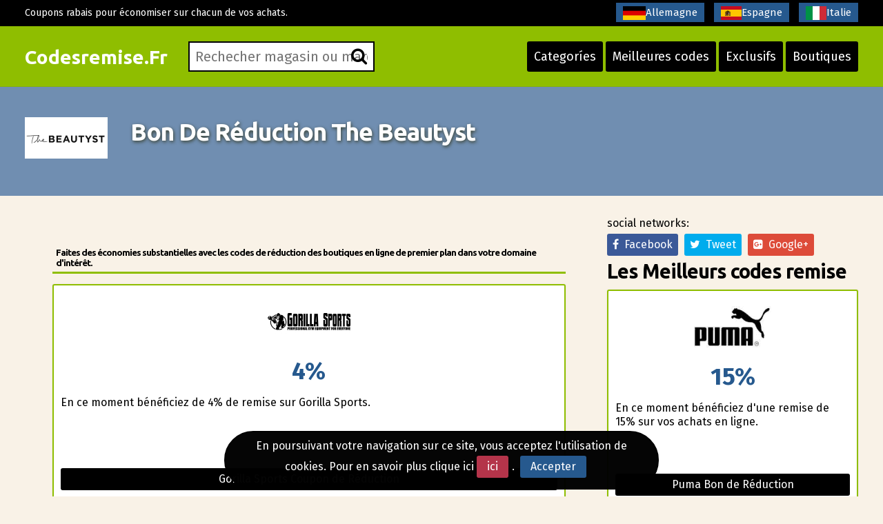

--- FILE ---
content_type: text/html; charset=UTF-8
request_url: https://www.codesremise.fr/-the-beautyst.html
body_size: 6945
content:
<!DOCTYPE html>
<html lang="fr"> 
	<head>
		 <meta charset="UTF-8">
    		<meta name="viewport" content="width=device-width, initial-scale=1, maximum-scale=1, user-scalable=no" />
			<link rel="shortcut icon" href="/images/favicon.ico" type="image/x-icon" /> 
		<meta http-equiv="X-UA-Compatible" content="IE=edge"> 
		<meta charset="utf-8">
	    <title>&#9655; Code Promo The Beautyst 10€ Pâques 2025 VALIDE</title>
	    <meta http-equiv="expires" content="never">
		<meta name="title" content="&#9655; Code Promo The Beautyst 10€ Pâques 2025 VALIDE" />
		<meta name="description" content="Jusqu'à 12€ de remise avec les bon de r&eacute;ductions The Beautyst MARS 2025. Pouvez-vous préserver une confidence? Des prix incroyables pour l'ensemble de votre ordre sur l'Internet avec le CODE PROMO. Merveilleux. CODESREMISE.FR ! Payez vos commandes à prix réduits: The Beautyst obtient 9,9 points.">
		<meta name="keywords" content="codes promo, codes reductions, codes, promos, bon, remise, promotionnel, coupons, bons,The Beautyst, Bon De R&eacute;duction, The Beautyst">
		
		<link rel="canonical" href="https://www.codesremise.fr/-the-beautyst.html" />		
		
		<meta http-equiv="Content-Language" content="fr"/> 
		<meta name="author" content="">
		<meta name="subject" content=" The beautyst">
		<meta name="revisit-after" content="1">
		<meta name="distribution" content="global">
		<meta name="robots" content="index,follow">
		<meta itemprop="image" content="https://www.codesremise.fr/logos/the_beautyst.gif">		
		<!-- for facebook -->          
		<meta property="og:title" content="&#9655; Code Promo The Beautyst 10€ Pâques 2025 VALIDE">
		<meta property="og:locale" content="fr_FR"> 
		<meta property="og:image" content="https://www.codesremise.fr/logos/the_beautyst.gif">
		<meta property="og:url" content="https://www.codesremise.fr/-the-beautyst.html">
		<meta property="og:description" content="Jusqu'à 12€ de remise avec les bon de r&eacute;ductions The Beautyst MARS 2025. Pouvez-vous préserver une confidence? Des prix incroyables pour l'ensemble de votre ordre sur l'Internet avec le CODE PROMO. Merveilleux. CODESREMISE.FR ! Payez vos commandes à prix réduits: The Beautyst obtient 9,9 points.">
		<meta property="og:type" content="website">
		<meta property="og:site_name" content="Codesremise.fr"> 
		<!-- for twitter -->          
		<meta name="twitter:card" content="summary">
		<meta name="twitter:title" content="&#9655; Code Promo The Beautyst 10€ Pâques 2025 VALIDE">
		<meta name="twitter:description" content="Jusqu'à 12€ de remise avec les bon de r&eacute;ductions The Beautyst MARS 2025. Pouvez-vous préserver une confidence? Des prix incroyables pour l'ensemble de votre ordre sur l'Internet avec le CODE PROMO. Merveilleux. CODESREMISE.FR ! Payez vos commandes à prix réduits: The Beautyst obtient 9,9 points.">
		<meta name="twitter:image" content="https://www.codesremise.fr/logos/the_beautyst.gif"> 
		<link href='https://fonts.googleapis.com/css?family=Fira+Sans:400,700' rel='stylesheet' type='text/css'>
		<link href='https://fonts.googleapis.com/css?family=Ubuntu:400,700,300' rel='stylesheet' type='text/css'>
		<link rel="stylesheet" href="https://www.codesremise.fr/recursos/estilo.css">
		<link rel="stylesheet" href="https://maxcdn.bootstrapcdn.com/font-awesome/4.5.0/css/font-awesome.min.css">
		<script src="//code.jquery.com/jquery-1.12.0.min.js"></script>
		<script src="https://www.codesremise.fr/recursos/main.js"></script>
		<script src="https://www.codesremise.fr/recursos/unslider.min.js"></script> 
	</head>
	<body>
 
				<header id="header" class="">
			<div class="contenedor"> 
				<div id="contenedor_logo"> 
					<a class="logo" href="https://www.codesremise.fr/">Codesremise.Fr</a>
				</div>
				<a href="javascript:void(0)" class="trigger_menu">
					<i class="fa fa-bars"></i>
				</a>
				<div id="contenedor_buscador" >
					<form action="" id="form_buscar">
						<label for="buscador"> <i class="fa fa-search"></i> </label>
						<input type="text" id="buscador" placeholder="Rechecher magasin ou marque ...">  
		           	</form> 
				</div>
				<nav id="bloque_disparadores">
					<a href="https://www.codesremise.fr/marchands-par-categorie.html" class="btn btn-header" id="disparador_categorias">Categoríes</a>
					<a href="https://www.codesremise.fr/meilleures-codes.html" class="btn  btn-header" id="disparador_cupones">Meilleures codes</a> 
					<a href="https://www.codesremise.fr/remises-exclusifs.html" class="btn  btn-header" id="disparador_cupones">Exclusifs</a>
					<a href="https://www.codesremise.fr/boutiques.html" class="btn  btn-header" id="disparador_cupones">Boutiques</a> 
				</nav>
			</div>
		</header> 
		<div id="bloque_superior">
			<div class="contenedor">
				<div class="columna ocho npt npb nm">
					<span>Coupons rabais pour économiser sur chacun de vos achats.</span>
				</div>
				<div class="columna ocho  npt npb  nm textright">
					<a href="https://www.deraktionscode.de/" target="_blank" title="Gutscheine"><img src="/imagenes/de.png" alt="gutschein codes">Allemagne</a>										
					<a href="https://www.ahorrocheques.com/" target="_blank" title="cupones descuento"><img src="/imagenes/es.png" alt="cupones descuento">Espagne</a>
				    <a href="https://www.codicisconto.info/" target="_blank" title="codices sconto"><img src="/imagenes/it.png" alt="codes promo">Italie</a></span>

				</div> 
				</div>
			</div>
		</div> 
		<div id="pagina"> 
		<section>
		<div class="bg_subheader">
			<div class="contenedor">
				<div class="columna dos nm tabletfull">
						<img src="/logos/the_beautyst.gif" alt="Bon De R&eacute;duction The Beautyst">
				</div> 
				<div class="columna catorce nm tabletfull">
						<h1>Bon De R&eacute;duction The Beautyst</h1> 
				</div> 

			</div>
		</div> 
		<div class="pt20 pb20"> 
		<div class="contenedor">  
			<div class="columna once nmb">
				<!--<div class="columna tres npl nmb">
					<img src="/logos/the_beautyst.gif" alt="Bon De R&eacute;duction The Beautyst">
				</div> -->
				<div class="columna trece npl nmb"></div>   
				<div class="listado_codigos">
					<div class="clients" style="padding: 40px;"><h5>Faites des &eacute;conomies substantielles avec les codes de r&eacute;duction des boutiques en ligne de premier plan dans votre domaine d&#39;int&eacute;r&ecirc;t.</h5><div class="listado_codigos">
            <div class="item_cupon_top">
                <article class="item_ticket_descuento">
                    <div class="">
                        <p class="textcenter">
                            <a class="logo_tienda" href="/code-promo-gorilla-sports.html" title="Remise gorilla sports">
                                <img src="/logos/gorilla_sports.jpg" alt="Remise gorilla sports"></a>
                            <span class="descuento_numero">4%</span>
                        </p>
                    </div>
                    <div class="">
                        <p class="nmb">En ce moment b&eacute;n&eacute;ficiez de 4% de remise sur Gorilla Sports.</p>
                    </div>
                    <div class="boton_ticket_top">
                        <a href="/t/gorilla_sports_goto_2.php" class="btn wfull" rel="nofollow" onclick="redirigirTienda('074085083084070079082089079085','/t/gorilla_sports_goto_2.php','En ce moment b&eacute;n&eacute;ficiez de 4% de remise sur Gorilla Sports.<br>31/12/2026')">Gorilla Sports Coupon de R&eacute;duction</a>
                    </div>
                </article>
            </div>
        </div><div class="clear"></div><div class="listado_codigos">
            <div class="item_cupon_top">
                <article class="item_ticket_descuento">
                    <div class="">
                        <p class="textcenter">
                            <a class="logo_tienda" href="/code-promotionnel-clarks.html" title="Remise clarks">
                                <img src="/logos/clarks.png" alt="Remise clarks"></a>
                            <span class="descuento_numero">10%</span>
                        </p>
                    </div>
                    <div class="">
                        <p class="nmb">10% de ristourne dans cette page web en vous inscrivant &agrave; son bulletin.</p>
                    </div>
                    <div class="boton_ticket_top">
                        <a href="/t/clarks_goto_2.php" class="btn wfull" rel="nofollow" onclick="redirigirTienda('087069076067079077069','/t/clarks_goto_2.php','10% de ristourne dans cette page web en vous inscrivant &agrave; son bulletin.<br>31/12/2026')">Coupon remise Clarks</a>
                    </div>
                </article>
            </div>
        </div><div class="clear"></div><div class="listado_codigos">
            <div class="item_cupon_top">
                <article class="item_ticket_descuento">
                    <div class="">
                        <p class="textcenter">
                            <a class="logo_tienda" href="/pingouin.html" title="Remise pingouin">
                                <img src="/logos/pingouin.jpeg" alt="Remise pingouin"></a>
                            <span class="descuento_numero">Livraison gratuite</span>
                        </p>
                    </div>
                    <div class="">
                        <p class="nmb">&Eacute;conomisez sur votre colis avec les frais d&#39;exp&eacute;dition gratuits &agrave; partir d&#39;un montant de 25&euro;.</p>
                    </div>
                    <div class="boton_ticket_top">
                        <a href="/t/pingouin_goto_1.php" class="btn wfull" rel="nofollow" onclick="redirigirTienda('067079076068050053','/t/pingouin_goto_1.php','&Eacute;conomisez sur votre colis avec les frais d&#39;exp&eacute;dition gratuits &agrave; partir d&#39;un montant de 25&euro;.<br>31/12/2050')">Pingouin Code R&eacute;duction</a>
                    </div>
                </article>
            </div>
        </div><div class="clear"></div><div class="listado_codigos">
            <div class="item_cupon_top">
                <article class="item_ticket_descuento">
                    <div class="">
                        <p class="textcenter">
                            <a class="logo_tienda" href="/code-promotionel-desigual.html" title="Remise desigual">
                                <img src="/logos/desigual.gif" alt="Remise desigual"></a>
                            <span class="descuento_numero">12&euro;</span>
                        </p>
                    </div>
                    <div class="">
                        <p class="nmb">B&eacute;n&eacute;ficiez de 12&euro; de rabais en effectuant un panier avec un prix minimum de 99&euro; dans cette page web.</p>
                    </div>
                    <div class="boton_ticket_top">
                        <a href="/t/desigual_goto_1.php" class="btn wfull" rel="nofollow" onclick="redirigirTienda('068069083073071085065076038035052053059070082','/t/desigual_goto_1.php','B&eacute;n&eacute;ficiez de 12&euro; de rabais en effectuant un panier avec un prix minimum de 99&euro; dans cette page web.<br>31/12/2029')">Code de R&eacute;duction Desigual</a>
                    </div>
                </article>
            </div>
        </div><div class="clear"></div>						
						<h3></h3>
						</div>
				</div>					
				<div class="clear"></div> 
				<p class="parrafo_introductorio">
					<strong>The Beautyst</strong> est un int&eacute;ressant  magasin sur Internet o&ugrave; vous pourrez commander des Beauté confortablement avec votre tablette.Si vous cherchez des produits de Beaut&eacute; vous &ecirc;tes sans doute dans le site marchand idoine.&Agrave; coup s&ucirc;r vous d&eacute;sirez d&eacute;couvrir des remises.The Beautyst a cr&eacute;&eacute; un vaste catalogue de Beauté pour toutes les &eacute;conomies.Si vous souhaitez ex&eacute;cuter des &eacute;conomies qui ne vous laisseront pas indiff&eacute;rents, il est recommandable de valider les} <strong>Bon De R&eacute;ductions</strong> &eacute;changeables dans le magasin en ligne The Beautyst {avec lesquels il est facile d&#39;&eacute;conomiser.N&#39;oubliez pas de regarder notre site marchand lorsque vous ex&eacute;cuterez vos courses en ligne.Gr&acirc;ce &agrave; nos conseillers client&egrave;le vous d&eacute;couvrirez les magasins de pointe en Beauté et vous b&eacute;n&eacute;ficierez de formidables promotions en utilisant les Bon De R&eacute;ductions.  
				</p>
				<h2>Bon De R&eacute;duction The Beautyst</h2>
				<!--
				<div class="listado_codigos">
					<div class="clients" style="padding: 40px;"><h5>Faites des &eacute;conomies substantielles avec les codes de r&eacute;duction des boutiques en ligne de premier plan dans votre domaine d&#39;int&eacute;r&ecirc;t.</h5><div class="listado_codigos">
            <div class="item_cupon_top">
                <article class="item_ticket_descuento">
                    <div class="">
                        <p class="textcenter">
                            <a class="logo_tienda" href="/prettylittlething.html" title="Remise prettylittlething">
                                <img src="/logos/prettylittlething.prettylittlething" alt="Remise prettylittlething"></a>
                            <span class="descuento_numero">10% </span>
                        </p>
                    </div>
                    <div class="">
                        <p class="nmb">En ce moment profitez d&#39;une r&eacute;duction de 10%  dans cette page web.</p>
                    </div>
                    <div class="boton_ticket_top">
                        <a href="/t/prettylittlething_goto_1.php" class="btn wfull" rel="nofollow" onclick="redirigirTienda('070082049048065070070','/t/prettylittlething_goto_1.php','En ce moment profitez d&#39;une r&eacute;duction de 10%  dans cette page web.<br>25/01/2026')">Coupon remise Prettylittlething</a>
                    </div>
                </article>
            </div>
        </div><div class="clear"></div><div class="listado_codigos">
            <div class="item_cupon_top">
                <article class="item_ticket_descuento">
                    <div class="">
                        <p class="textcenter">
                            <a class="logo_tienda" href="/code-de-reduction-clef-en-ligne.html" title="Remise clef-en-ligne">
                                <img src="/logos/clef-en-ligne.png" alt="Remise clef-en-ligne"></a>
                            <span class="descuento_numero">Livraison gratuite</span>
                        </p>
                    </div>
                    <div class="">
                        <p class="nmb">&Eacute;conomisez sur votre achat avec les frais de port gratuits pour un montant minimum de 50&euro;.</p>
                    </div>
                    <div class="boton_ticket_top">
                        <a href="/t/clef-en-ligne_goto_2.php" class="btn wfull" rel="nofollow" onclick="redirigirTienda('069084069050048050050','/t/clef-en-ligne_goto_2.php','&Eacute;conomisez sur votre achat avec les frais de port gratuits pour un montant minimum de 50&euro;.<br>31/12/2026')">Clef-en-ligne Code Avantage</a>
                    </div>
                </article>
            </div>
        </div><div class="clear"></div><div class="listado_codigos">
            <div class="item_cupon_top">
                <article class="item_ticket_descuento">
                    <div class="">
                        <p class="textcenter">
                            <a class="logo_tienda" href="/code-de-reduction-lookfantastic.html" title="Remise lookfantastic">
                                <img src="/logos/lookfantastic.gif" alt="Remise lookfantastic"></a>
                            <span class="descuento_numero">25%</span>
                        </p>
                    </div>
                    <div class="">
                        <p class="nmb">Ristourne de 25% Pour votre premi&egrave;re achat sur ce magasin.</p>
                    </div>
                    <div class="boton_ticket_top">
                        <a href="/t/lookfantastic_goto_2.php" class="btn wfull" rel="nofollow" onclick="redirigirTienda('078067050053','/t/lookfantastic_goto_2.php','Ristourne de 25% Pour votre premi&egrave;re achat sur ce magasin.<br>31/12/2026')">Lookfantastic Coupon R&eacute;duction</a>
                    </div>
                </article>
            </div>
        </div><div class="clear"></div><div class="listado_codigos">
            <div class="item_cupon_top">
                <article class="item_ticket_descuento">
                    <div class="">
                        <p class="textcenter">
                            <a class="logo_tienda" href="/pingouin.html" title="Remise pingouin">
                                <img src="/logos/pingouin.jpeg" alt="Remise pingouin"></a>
                            <span class="descuento_numero">Livraison gratuite</span>
                        </p>
                    </div>
                    <div class="">
                        <p class="nmb">&Eacute;conomisez sur votre colis avec les frais d&#39;exp&eacute;dition gratuits &agrave; partir d&#39;un montant de 25&euro;.</p>
                    </div>
                    <div class="boton_ticket_top">
                        <a href="/t/pingouin_goto_1.php" class="btn wfull" rel="nofollow" onclick="redirigirTienda('067079076068050053','/t/pingouin_goto_1.php','&Eacute;conomisez sur votre colis avec les frais d&#39;exp&eacute;dition gratuits &agrave; partir d&#39;un montant de 25&euro;.<br>31/12/2050')">Pingouin Code R&eacute;duction</a>
                    </div>
                </article>
            </div>
        </div><div class="clear"></div>						
						<h3></h3>
						</div>
				</div> -->
				<div class="bloque_texto">
					Avez&#45;vous par&#45;dessus les &eacute;paules d&#39;esp&eacute;rer &eacute;ternellement les soldes de fin de saison?Observez&#45;vous que l&#39;arriv&eacute;e des remises de printemps ne s&#39;approchent gu&egrave;re?Souhaiteriez&#45;vous d&eacute;couvrir des r&eacute;ductions extraordinaires  toutes les semaines?Nous vous aidons &agrave; &eacute;conomiser pendant toute l&#39;ann&eacute;e!Nous cherchons les plus nouveaux Bon De R&eacute;ductions et Codes Remise pour vos achats en ligne, il ne vaut plus la peine d&#39;attendre l&#39;arriv&eacute;e de dates particuli&egrave;res pour &eacute;conomiser sur vos achats en ligne! Avec l&#39;extraordinaire b&eacute;n&eacute;fice qu&#39;implique r&eacute;aliser votre shopping commod&eacute;ment sans sortir de votre salon.Le r&ecirc;ve de votre vie, n&#39;est&#45;ce pas? Faites r&eacute;alit&eacute; vos r&ecirc;ves avec les Bon De R&eacute;ductions pour The Beautyst!Il suffit de visiter notre site marchand  et vous &eacute;pargnerez pendant toute l&#39;ann&eacute;e. 
				</div>
				<div class="bloque_texto"> 
					
				</div>
				<div class="bloque_texto"><p class="h3">Les codes ci-dessous ont expir&eacute;s</p>
					  
				</div>
				<div class="bloque_texto"> 
					<p><a class="btn wfull uppercase" href='http://www.thebeautyst.com/' target='_blank'>The beautyst</a></p> 
				</div> 
				 
			</div> 

				<sidebar class="columna cinco nmb tabletfull"> 
				<div class="textcenter">
					
				</div> 				
					<div class="bloque_compartir">
						<p class="nm">social networks: </p>
						<a target="_blank" href="https://www.facebook.com/sharer.php?u=https://www.codesremise.fr/-the-beautyst.html" class="btn facebook"><i class="fa fa-facebook"></i>&nbsp;&nbsp;Facebook</a>   
						<a href="https://twitter.com/share" class="btn twitter" data-via="cuenta_web"><i class="fa fa-twitter"></i>&nbsp;&nbsp;Tweet</a>
						<script>!function(d,s,id){var js,fjs=d.getElementsByTagName(s)[0],p=/^http:/.test(d.location)?'http':'https';if(!d.getElementById(id)){js=d.createElement(s);js.id=id;js.src=p+'://platform.twitter.com/widgets.js';fjs.parentNode.insertBefore(js,fjs);}}(document, 'script', 'twitter-wjs');</script>
						<a class="btn googleplus" href="https://plus.google.com/share?url=https://www.codesremise.fr/-the-beautyst.html" onclick="javascript:window.open(this.href, '', 'menubar=no,toolbar=no,resizable=yes,scrollbars=yes,height=600,width=600');return false;"><i class="fa fa-google-plus-square"></i>&nbsp;&nbsp;Google+</a>
					</div>
                

<div>
    <p class="h2">Les Meilleurs codes remise</p>
    <div class='mejores_promos_relacionadas'>
        <div class="item_cupon_top">  
                        <article class="item_ticket_descuento">
                                <div class="">
                                    <p class="textcenter">
                                        <a class="logo_tienda" href="/bon-de-reduction-puma.html" title="Puma Bon de R&eacute;duction">
                                            <img src="/logos/puma.gif" alt="Remise puma"></a> 
                                        <span class="descuento_numero">15%</span>
                                    </p>
                                </div>
                                <div class=""> 
                                    <p class="nmb">En ce moment b&eacute;n&eacute;ficiez d&#39;une remise de 15% sur vos achats en ligne.</p>
                                </div>
                                <div class="boton_ticket_top">  
                                    <a href="/t/puma_goto_2.php" class="btn wfull" rel="nofollow" onclick="redirigirTienda('080085077065087101108099111109101','/t/puma_goto_2.php','En ce moment b&eacute;n&eacute;ficiez d&#39;une remise de 15% sur vos achats en ligne.<br>31/12/2026')">Puma Bon de R&eacute;duction</a>
                                </div>
                        </article>        
                    </div><div class="item_cupon_top">  
                        <article class="item_ticket_descuento">
                                <div class="">
                                    <p class="textcenter">
                                        <a class="logo_tienda" href="/code-promo-quiksilver.html" title="Bon R&eacute;duction Quiksilver">
                                            <img src="/logos/quiksilver.gif" alt="Remise quiksilver"></a> 
                                        <span class="descuento_numero">10%</span>
                                    </p>
                                </div>
                                <div class=""> 
                                    <p class="nmb">En ce moment profitez de 10% de reduction dans ce magasin &eacute;lectronique.</p>
                                </div>
                                <div class="boton_ticket_top">  
                                    <a href="/t/quiksilver_goto_1.php" class="btn wfull" rel="nofollow" onclick="redirigirTienda('066073082084072068065089','/t/quiksilver_goto_1.php','En ce moment profitez de 10% de reduction dans ce magasin &eacute;lectronique.<br>29/09/2026')">Bon R&eacute;duction Quiksilver</a>
                                </div>
                        </article>        
                    </div><div class="item_cupon_top">  
                        <article class="item_ticket_descuento">
                                <div class="">
                                    <p class="textcenter">
                                        <a class="logo_tienda" href="/code-promo-dcshoes.html" title="Coupon de R&eacute;duction Dcshoes">
                                            <img src="/logos/dcshoes.gif" alt="Remise dcshoes"></a> 
                                        <span class="descuento_numero">10%</span>
                                    </p>
                                </div>
                                <div class=""> 
                                    <p class="nmb">En ce moment profitez d&#39;une r&eacute;duction de 10% dans ce magasin &eacute;lectronique.</p>
                                </div>
                                <div class="boton_ticket_top">  
                                    <a href="/t/dcshoes_goto_1.php" class="btn wfull" rel="nofollow" onclick="redirigirTienda('066073082084072068065089','/t/dcshoes_goto_1.php','En ce moment profitez d&#39;une r&eacute;duction de 10% dans ce magasin &eacute;lectronique.<br>29/09/2026')">Coupon de R&eacute;duction Dcshoes</a>
                                </div>
                        </article>        
                    </div><div class="item_cupon_top">  
                        <article class="item_ticket_descuento">
                                <div class="">
                                    <p class="textcenter">
                                        <a class="logo_tienda" href="/code-promo-camping-and-co.html" title="Camping And Co Code Remise">
                                            <img src="/logos/camping_and_co.png" alt="Remise camping and co"></a> 
                                        <span class="descuento_numero">20&euro;</span>
                                    </p>
                                </div>
                                <div class=""> 
                                    <p class="nmb">B&eacute;n&eacute;ficiez de 20&euro; de remise d&egrave;s un achat minimum de 399&euro; sur ce magasin.</p>
                                </div>
                                <div class="boton_ticket_top">  
                                    <a href="/t/camping_and_co_goto_1.php" class="btn wfull" rel="nofollow" onclick="redirigirTienda('065087038035052053059050054','/t/camping_and_co_goto_1.php','B&eacute;n&eacute;ficiez de 20&euro; de remise d&egrave;s un achat minimum de 399&euro; sur ce magasin.<br>31/12/2026')">Camping And Co Code Remise</a>
                                </div>
                        </article>        
                    </div><div class="item_cupon_top">  
                        <article class="item_ticket_descuento">
                                <div class="">
                                    <p class="textcenter">
                                        <a class="logo_tienda" href="/code-promo-momox.html" title="Coupon remise Momox">
                                            <img src="/logos/momox.png" alt="Remise momox"></a> 
                                        <span class="descuento_numero">12%</span>
                                    </p>
                                </div>
                                <div class=""> 
                                    <p class="nmb">B&eacute;n&eacute;ficiez de 12% de reduction dans cette page web.</p>
                                </div>
                                <div class="boton_ticket_top">  
                                    <a href="/t/momox_goto_1.php" class="btn wfull" rel="nofollow" onclick="redirigirTienda('065080080049050','/t/momox_goto_1.php','B&eacute;n&eacute;ficiez de 12% de reduction dans cette page web.<br>25/01/2026')">Coupon remise Momox</a>
                                </div>
                        </article>        
                    </div> 
    </div>
</div>
 

                

<div>
    <p class="h2">Nouvelles réductions</p>
    <div class='mejores_promos_relacionadas'>
        <div class="item_cupon_top">  
                        <article class="item_ticket_descuento">
                                <div class="">
                                    <p class="textcenter">
                                        <a class="logo_tienda" href="/code-promo-parallels.html" title="Code Remise Parallels">
                                            <img src="/logos/parallels.png" alt="Rabat parallels"></a> 
                                        <span class="descuento_numero">45%</span>
                                    </p>
                                </div>
                                <div class=""> 
                                    <p class="nmb">En ce moment profitez d&#39;une r&eacute;duction de 45% sur les achats effectu&eacute;s dans cette page web sans minimum d&#8217;achat.</p>
                                </div>
                                <div class="boton_ticket_top">  
                                    <a href="/t/parallels_goto_2.php" class="btn wfull" rel="nofollow" onclick="redirigirTienda('080082079052053','/t/parallels_goto_2.php','En ce moment profitez d&#39;une r&eacute;duction de 45% sur les achats effectu&eacute;s dans cette page web sans minimum d&#8217;achat.<br>22/02/2026')">Code Remise Parallels</a>
                                </div>
                        </article>        
                    </div><div class="item_cupon_top">  
                        <article class="item_ticket_descuento">
                                <div class="">
                                    <p class="textcenter">
                                        <a class="logo_tienda" href="/coupon-de-reduction-spartoo.html" title="Spartoo Code de R&eacute;duction">
                                            <img src="/logos/spartoo.gif" alt="Rabat spartoo"></a> 
                                        <span class="descuento_numero">5%</span>
                                    </p>
                                </div>
                                <div class=""> 
                                    <p class="nmb">Profitez d&#39;une remise de 5% sur les achats effectu&eacute;s dans cette page web.</p>
                                </div>
                                <div class="boton_ticket_top">  
                                    <a href="/t/spartoo_goto_1.php" class="btn wfull" rel="nofollow" onclick="redirigirTienda('053072073086069082083080050053','/t/spartoo_goto_1.php','Profitez d&#39;une remise de 5% sur les achats effectu&eacute;s dans cette page web.<br>28/02/2026')">Spartoo Code de R&eacute;duction</a>
                                </div>
                        </article>        
                    </div><div class="item_cupon_top">  
                        <article class="item_ticket_descuento">
                                <div class="">
                                    <p class="textcenter">
                                        <a class="logo_tienda" href="/code-promotionnel-urban-outfitters.html" title="Code Avantage Urban Outfitters">
                                            <img src="/logos/urban_outfitters.png" alt="Rabat urban outfitters"></a> 
                                        <span class="descuento_numero">10%</span>
                                    </p>
                                </div>
                                <div class=""> 
                                    <p class="nmb">10% de rabais sur les achats effectu&eacute;s dans cette web si vous souscrivez &agrave; son bulletin.</p>
                                </div>
                                <div class="boton_ticket_top">  
                                    <a href="/t/urban_outfitters_goto_2.php" class="btn wfull" rel="nofollow" onclick="redirigirTienda('086111117115032108101032114101099101118114101122032100097110115032118111116114101032069038035052053059109097105108','/t/urban_outfitters_goto_2.php','10% de rabais sur les achats effectu&eacute;s dans cette web si vous souscrivez &agrave; son bulletin.<br>31/12/2028')">Code Avantage Urban Outfitters</a>
                                </div>
                        </article>        
                    </div> 
    </div>
</div>
 
			
				
									  
				</sidebar> 
			</div>

		</div>
		</section>	  	 
			</div>
		 
		<footer> 
			<div class="contenedor"> 
				<div class="columna tercio">
					<h4>Voyages</h4>
					<ul class="listado_pie">
						<li><a href="/coupon-de-reduction-tripsta.html">Coupon Tripsta</a></li>
						<li><a href="/code-reduction-logitravel.html">Code reduction Logitravel</a></li>
						<li><a href="/codice-sconto-hotels/">Codice promozionale Hotels</a></li>
						<li><a href="/code-promo-riu-hotels.html">Codes promotionnels Riu Hotels</a></li>
						<li><a href="/code-promo-melia-hotels.html">Coupon reduction Melia Hotels</a></li>
					</ul>
				</div>
				<div class="columna tercio">
					<h4>Moda</h4>
					<ul class="listado_pie">
						<li><a href="/-g-star.html">Code reduction G-Star Raw</a></li>
						<li><a href="/code-promo-roxy.html">Codes promo Roxy</a></li>
						<li><a href="/code-promo-dockers.html">Codes promo Dockers</a></li>
						<li><a href="/coupon-brandalley.html">Coupon Brandalley</a></li>
						<li><a href="/code-remise-gas-jeans.html">Code remise Gas Jeans</a></li>
					</ul>
				</div> 
				<div class="columna tercio">
					<h4>Codesremise.Fr</h4>
					<p>Codesremise.FR: Cliquez pour trouver les codes promo et pour acc&eacute;der &agrave; la page online, vous y d&eacute;couvrirez que l'obtention d'une r&eacute;duction sur vos achats en ligne est facile et rapide. Les remises que vous pouvez obtenir avec ces coupons de r&eacute;duction varient selon les diff&eacute;rentes campagnes promotionnelles des magasins et vous pourrez &eacute;conomiser jusqu'&agrave; 70% de la valeur totale de l'achat. Vous pouvez aussi afficher tous les magasins compris dans une des nos cat&eacute;gories (mode, voyages, informatique, cadeaux, etc.) et vous aurez un groupe de boutiques du m&ecirc;me secteur qui offrent des rabais avec la description de chaque magasin afin que vous puissiez avoir acc&egrave;s &agrave; une grande vari&eacute;t&eacute; de magasins pour faire votre achat. <a href="/mentions-legales.html" class="btn red" rel="nofollow">Mentions legales</a>.</p>
				</div>  
				<div class="columna dieciseis  nmb npt">
					<p class="creditos">www.codesremise.fr</p>

				</div>
			</div>
			
			<!-- Piwik  
<script type="text/javascript">
var pkBaseURL = (("https:" == document.location.protocol) ? "http://www.codesremise.fr/" : "http://www.codesremise.fr/");
document.write(unescape("%3Cscript src='" + pkBaseURL + "piwik.php' type='text/javascript'%3E%3C/script%3E"));
</script><script type="text/javascript">
try {
var piwikTracker = Piwik.getTracker(pkBaseURL + "piwik.php", 20);
piwikTracker.trackPageView();
piwikTracker.enableLinkTracking();
} catch( err ) {}
</script>
 End Piwik Tracking Code -->
 
  <!-- Piwik -->
<script type="text/javascript">
  var _paq = _paq || [];
  _paq.push(["trackPageView"]);
  _paq.push(["enableLinkTracking"]);

  (function() {
   var u=(("https:" == document.location.protocol) ? "https" : "http") + "://www.codesremise.fr/";
   _paq.push(["setTrackerUrl", u+"piwik.php"]);
   _paq.push(["setSiteId", "20"]);
   var d=document, g=d.createElement("script"), s=d.getElementsByTagName("script")[0]; g.type="text/javascript";
   g.defer=true; g.async=true; g.src=u+"piwik.php"; s.parentNode.insertBefore(g,s);
})();
</script><!-- End Piwik Code -->
 
 

<!-- nope analyt -->
				
	
		</footer>
				<div class="bloque_lopd">
			En poursuivant votre navigation sur ce site, vous acceptez l'utilisation de cookies. Pour en savoir plus clique ici <a href="https://www.codesremise.fr/mentions-legales.html" rel="nofollow" class="btn red">ici</a>.&nbsp;&nbsp;<a href="javascript:void(0)" onclick="crearCookie('lopd', 1, 365);" class="btn blue" id="aceptar_cookies">Accepter</a>&nbsp;&nbsp;&nbsp;
		</div>
		<script>
			function crearCookie(name, value, days) {
			    var expires; 
			    if (days) {
			        var date = new Date();
			        date.setTime(date.getTime() + (days * 24 * 60 * 60 * 1000));
			        expires = "; expires=" + date.toGMTString(); 
			    } else {
			        expires = "";
			    } 
			    document.cookie = encodeURIComponent(name) + "=" + encodeURIComponent(value) + expires + "; path=/";
			    $('.bloque_lopd').animate({right:-100, opacity:"0"}, 500).delay(500).slideUp('fast');
			}
		</script>
			</body>
</html>